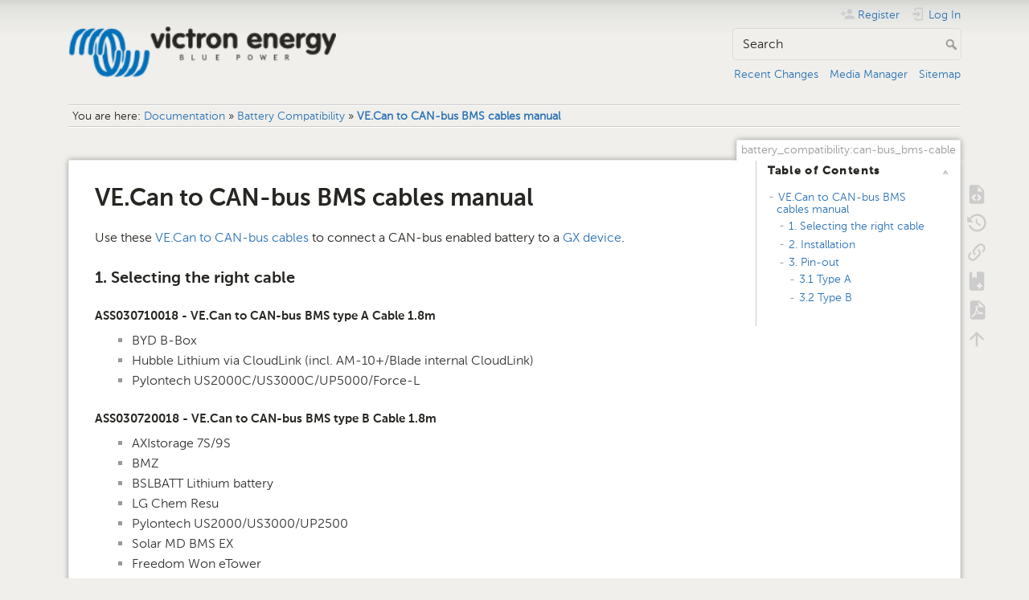

--- FILE ---
content_type: text/html; charset=utf-8
request_url: https://www.victronenergy.com/live/battery_compatibility:can-bus_bms-cable?_ga=2.137490608.1639255785.1679913499-1909453190.1677876309
body_size: 6449
content:
<!DOCTYPE html>
<html lang="en" dir="ltr" class="no-js">
<head>
    <meta charset="utf-8" />
    <title>VE.Can to CAN-bus BMS cables manual [Victron Energy]</title>
    <meta name="generator" content="DokuWiki"/>
<meta name="theme-color" content="#008800"/>
<meta name="robots" content="index,follow"/>
<meta name="keywords" content="battery_compatibility,can-bus_bms-cable"/>
<link rel="search" type="application/opensearchdescription+xml" href="/live/lib/exe/opensearch.php" title="Victron Energy"/>
<link rel="start" href="/live/"/>
<link rel="contents" href="/live/battery_compatibility:can-bus_bms-cable?do=index" title="Sitemap"/>
<link rel="manifest" href="/live/lib/exe/manifest.php" crossorigin="use-credentials"/>
<link rel="alternate" type="application/rss+xml" title="Recent Changes" href="/live/feed.php"/>
<link rel="alternate" type="application/rss+xml" title="Current namespace" href="/live/feed.php?mode=list&amp;ns=battery_compatibility"/>
<link rel="alternate" type="text/html" title="Plain HTML" href="/live/_export/xhtml/battery_compatibility:can-bus_bms-cable"/>
<link rel="alternate" type="text/plain" title="Wiki Markup" href="/live/_export/raw/battery_compatibility:can-bus_bms-cable"/>
<link rel="canonical" href="https://www.victronenergy.com/live/battery_compatibility:can-bus_bms-cable"/>
<link rel="stylesheet" href="/live/lib/exe/css.php?t=dokuwiki&amp;tseed=c740e31cbdd12406c3b266972c856d19"/>
<script >var NS='battery_compatibility';var JSINFO = {"bookcreator":{"areToolsVisible":true,"showBookbar":"noempty"},"move_renameokay":false,"id":"battery_compatibility:can-bus_bms-cable","namespace":"battery_compatibility","ACT":"show","useHeadingNavigation":1,"useHeadingContent":1};(function(H){H.className=H.className.replace(/\bno-js\b/,'js')})(document.documentElement);</script>
<script src="/live/lib/exe/jquery.php?tseed=8faf3dc90234d51a499f4f428a0eae43" defer="defer"></script>
<script src="/live/lib/exe/js.php?t=dokuwiki&amp;tseed=c740e31cbdd12406c3b266972c856d19" defer="defer"></script>
<script type="text/javascript">(function(w,d,s,l,i){w[l]=w[l]||[];w[l].push({'gtm.start':
new Date().getTime(),event:'gtm.js'});var f=d.getElementsByTagName(s)[0],
j=d.createElement(s),dl=l!='dataLayer'?'&l='+l:'';j.async=true;j.src=
'//www.googletagmanager.com/gtm.js?id='+i+dl;f.parentNode.insertBefore(j,f);
})(window,document,'script','dataLayer','GTM-MNLQWN');</script>
<noscript ><iframe src="//www.googletagmanager.com/ns.html?id=GTM-MNLQWN" height="0" width="0" style="display:none;visibility:hidden"></iframe></noscript>
    <meta name="viewport" content="width=device-width,initial-scale=1" />
    <link rel="shortcut icon" href="/live/lib/tpl/dokuwiki/images/favicon.ico" />
<link rel="apple-touch-icon" href="/live/lib/tpl/dokuwiki/images/apple-touch-icon.png" />
    </head>

<body>
    <div id="dokuwiki__site"><div id="dokuwiki__top" class="site dokuwiki mode_show tpl_dokuwiki     ">

        
<!-- ********** HEADER ********** -->
<header id="dokuwiki__header"><div class="pad group">

    
    <div class="headings group">
        <ul class="a11y skip">
            <li><a href="#dokuwiki__content">skip to content</a></li>
        </ul>

        <h1 class="logo"><a href="/live/start"  accesskey="h" title="Home [h]"><img src="/live/_media/wiki:logo.png" width="250" height="48" alt="" /><span>Victron Energy</span></a></h1>
            </div>

    <div class="tools group">
        <!-- USER TOOLS -->
                    <div id="dokuwiki__usertools">
                <h3 class="a11y">User Tools</h3>
                <ul>
                    <li class="action register"><a href="/live/battery_compatibility:can-bus_bms-cable?do=register" title="Register" rel="nofollow"><span>Register</span><svg xmlns="http://www.w3.org/2000/svg" width="24" height="24" viewBox="0 0 24 24"><path d="M15 14c-2.67 0-8 1.33-8 4v2h16v-2c0-2.67-5.33-4-8-4m-9-4V7H4v3H1v2h3v3h2v-3h3v-2m6 2a4 4 0 0 0 4-4 4 4 0 0 0-4-4 4 4 0 0 0-4 4 4 4 0 0 0 4 4z"/></svg></a></li><li class="action login"><a href="/live/battery_compatibility:can-bus_bms-cable?do=login&amp;sectok=" title="Log In" rel="nofollow"><span>Log In</span><svg xmlns="http://www.w3.org/2000/svg" width="24" height="24" viewBox="0 0 24 24"><path d="M10 17.25V14H3v-4h7V6.75L15.25 12 10 17.25M8 2h9a2 2 0 0 1 2 2v16a2 2 0 0 1-2 2H8a2 2 0 0 1-2-2v-4h2v4h9V4H8v4H6V4a2 2 0 0 1 2-2z"/></svg></a></li>                </ul>
            </div>
        
        <!-- SITE TOOLS -->
        <div id="dokuwiki__sitetools">
            <h3 class="a11y">Site Tools</h3>
            <form action="/live/start" method="get" role="search" class="search doku_form" id="dw__search" accept-charset="utf-8"><input type="hidden" name="do" value="search" /><input type="hidden" name="id" value="battery_compatibility:can-bus_bms-cable" /><div class="no"><input name="q" type="text" class="edit" title="[F]" accesskey="f" placeholder="Search" autocomplete="on" id="qsearch__in" value="" /><button value="1" type="submit" title="Search">Search</button><div id="qsearch__out" class="ajax_qsearch JSpopup"></div></div></form>            <div class="mobileTools">
                <form action="/live/doku.php" method="get" accept-charset="utf-8"><div class="no"><input type="hidden" name="id" value="battery_compatibility:can-bus_bms-cable" /><select name="do" class="edit quickselect" title="Tools"><option value="">Tools</option><optgroup label="Page Tools"><option value="edit">Show pagesource</option><option value="revisions">Old revisions</option><option value="backlink">Backlinks</option><option value="plugin_bookcreator__addtobook">Add to book</option><option value="export_pdf">Export to PDF</option></optgroup><optgroup label="Site Tools"><option value="recent">Recent Changes</option><option value="media">Media Manager</option><option value="index">Sitemap</option></optgroup><optgroup label="User Tools"><option value="register">Register</option><option value="login">Log In</option></optgroup></select><button type="submit">&gt;</button></div></form>            </div>
            <ul>
                <li class="action recent"><a href="/live/battery_compatibility:can-bus_bms-cable?do=recent" title="Recent Changes [r]" rel="nofollow" accesskey="r">Recent Changes</a></li><li class="action media"><a href="/live/battery_compatibility:can-bus_bms-cable?do=media&amp;ns=battery_compatibility" title="Media Manager" rel="nofollow">Media Manager</a></li><li class="action index"><a href="/live/battery_compatibility:can-bus_bms-cable?do=index" title="Sitemap [x]" rel="nofollow" accesskey="x">Sitemap</a></li>            </ul>
        </div>

    </div>

    <!-- BREADCRUMBS -->
            <div class="breadcrumbs">
                            <div class="youarehere"><span class="bchead">You are here: </span><span class="home"><bdi><a href="/live/start" class="wikilink1" title="start" data-wiki-id="start">Documentation</a></bdi></span> » <bdi><a href="/live/battery_compatibility:start" class="wikilink1" title="battery_compatibility:start" data-wiki-id="battery_compatibility:start">Battery Compatibility</a></bdi> » <bdi><a href="/live/battery_compatibility:can-bus_bms-cable" class="wikilink1" title="battery_compatibility:can-bus_bms-cable" data-wiki-id="battery_compatibility:can-bus_bms-cable">VE.Can to CAN-bus BMS cables manual</a></bdi></div>
                                </div>
    
    <hr class="a11y" />
</div></header><!-- /header -->

        <div class="wrapper group">

            
            <!-- ********** CONTENT ********** -->
            <main id="dokuwiki__content"><div class="pad group">
                
                <div class="pageId"><span>battery_compatibility:can-bus_bms-cable</span></div>

                <div class="page group">
                                                            <!-- wikipage start -->
                    <div class='bookcreator__bookbar' style='vertical-align:bottom;'><div class='bookcreator__panel' id='bookcreator__add'>  <b>Book Creator</b><br>  <a class="bookcreator__tglPgSelection" href="#">    <img src='https://www.victronenergy.com/live/lib/plugins/bookcreator/images/add.png'>&nbsp;Add this page to your book  </a></div><div class='bookcreator__panel' id='bookcreator__remove'>  <b>Book Creator</b><br>  <a class="bookcreator__tglPgSelection" href="#">    <img src='https://www.victronenergy.com/live/lib/plugins/bookcreator/images/del.png'>&nbsp;Remove this page from your book  </a>&nbsp;</div><div class='bookcreator__panel' ><br>  <a href='/live/wiki:ebook'>    <img src='https://www.victronenergy.com/live/lib/plugins/bookcreator/images/smallbook.png'>&nbsp;Manage book    (<span id='bookcreator__pages'>0</span> page(s))  </a></div><div class='bookcreator__panel' style='float:right;'>  <a href='/live/wiki:ebook_help'>    <img src='https://www.victronenergy.com/live/lib/plugins/bookcreator/images/help.png'>&nbsp;Help  </a></div></div><!-- TOC START -->
<div id="dw__toc" class="dw__toc">
<h3 class="toggle">Table of Contents</h3>
<div>

<ul class="toc">
<li class="level1"><div class="li"><a href="#vecan_to_can-bus_bms_cables_manual">VE.Can to CAN-bus BMS cables manual</a></div>
<ul class="toc">
<li class="level2"><div class="li"><a href="#selecting_the_right_cable">1. Selecting the right cable</a></div></li>
<li class="level2"><div class="li"><a href="#installation">2. Installation</a></div></li>
<li class="level2"><div class="li"><a href="#pin-out">3. Pin-out</a></div>
<ul class="toc">
<li class="level3"><div class="li"><a href="#type_a">3.1 Type A</a></div></li>
<li class="level3"><div class="li"><a href="#type_b">3.2 Type B</a></div></li>
</ul></li>
</ul></li>
</ul>
</div>
</div>
<!-- TOC END -->

<h1 class="sectionedit1" id="vecan_to_can-bus_bms_cables_manual">VE.Can to CAN-bus BMS cables manual</h1>
<div class="level1">

<p>
Use these <a href="https://www.victronenergy.com/cables/ve-can-to-can-bus-bms" class="urlextern" title="https://www.victronenergy.com/cables/ve-can-to-can-bus-bms">VE.Can to CAN-bus cables</a> to connect a CAN-bus enabled battery to a <a href="https://www.victronenergy.com/live/venus-os:start" class="urlextern" title="https://www.victronenergy.com/live/venus-os:start">GX device</a>.
</p>

</div>

<h2 class="sectionedit2" id="selecting_the_right_cable">1. Selecting the right cable</h2>
<div class="level2">

</div>

<h4 id="ass030710018_-_vecan_to_can-bus_bms_type_a_cable_18m">ASS030710018 - VE.Can to CAN-bus BMS type A Cable 1.8m</h4>
<div class="level4">
<ul>
<li class="level1"><div class="li"> BYD B-Box</div>
</li>
<li class="level1"><div class="li"> Hubble Lithium via CloudLink (incl. AM-10+/Blade internal CloudLink)</div>
</li>
<li class="level1"><div class="li"> Pylontech US2000C/US3000C/UP5000/Force-L</div>
</li>
</ul>

</div>

<h4 id="ass030720018_-_vecan_to_can-bus_bms_type_b_cable_18m">ASS030720018 - VE.Can to CAN-bus BMS type B Cable 1.8m</h4>
<div class="level4">
<ul>
<li class="level1"><div class="li"> AXIstorage 7S/9S</div>
</li>
<li class="level1"><div class="li"> BMZ</div>
</li>
<li class="level1"><div class="li"> BSLBATT Lithium battery</div>
</li>
<li class="level1"><div class="li"> LG Chem Resu</div>
</li>
<li class="level1"><div class="li"> Pylontech US2000/US3000/UP2500</div>
</li>
<li class="level1"><div class="li"> Solar MD BMS EX</div>
</li>
<li class="level1"><div class="li"> Freedom Won eTower</div>
</li>
</ul>

</div>

<h4 id="ass030064950_rj45_utp_cable_standard_ethernet">ASS030064950 RJ45 UTP Cable (Standard Ethernet)</h4>
<div class="level4">
<ul>
<li class="level1"><div class="li"> Bluenova Energy Storage</div>
</li>
<li class="level1"><div class="li"> Cegasa eBick</div>
</li>
<li class="level1"><div class="li"> Freedom Won LiTE</div>
</li>
<li class="level1"><div class="li"> MG Energy Systems</div>
</li>
</ul>

</div>

<h4 id="custom_see_battery_documentation">Custom (See Battery Documentation)</h4>
<div class="level4">
<ul>
<li class="level1"><div class="li"> Exide</div>
</li>
<li class="level1"><div class="li"> SolarMD Logger V2</div>
</li>
</ul>

</div>

<h2 class="sectionedit3" id="installation">2. Installation</h2>
<div class="level2">

<p>
The side labeled &#039;CAN-bus BMS&#039; plugs into the battery. The other side, labeled &#039;VE.Can&#039; must be plugged into either the VE.Can port of the GX device, or the BMS-Can port.
</p>

<p>
Both port types (VE.Can and BMS-Can) on a GX Device can be configured for use with a CAN-bus BMS connected third party battery.
</p>

<p>
For configuration, see the manual specific to the brand of battery you are using.
</p>

</div>

<h2 class="sectionedit4" id="pin-out">3. Pin-out</h2>
<div class="level2">

<p>
In some cases it might be needed to make the cable at the location. Find below the pin-outs. Make sure to very carefully test the cable after crimping it. Self-made cables are very often the causes of very hard to diagnose problems.
</p>

</div>

<h3 class="sectionedit5" id="type_a">3.1 Type A</h3>
<div class="level3">
<div class="table sectionedit6"><table class="inline">
	<thead>
	<tr class="row0">
		<th class="col0"> Function </th><th class="col1"> Victron VE.Can side </th><th class="col2"> Battery side </th>
	</tr>
	</thead>
	<tr class="row1">
		<td class="col0 leftalign"> GND      </td><td class="col1 leftalign"> Pin 3        </td><td class="col2 leftalign"> Pin 6       </td>
	</tr>
	<tr class="row2">
		<td class="col0 leftalign"> CAN-L	   </td><td class="col1 leftalign"> Pin 8        </td><td class="col2 leftalign"> Pin 5       </td>
	</tr>
	<tr class="row3">
		<td class="col0 leftalign"> CAN-H	   </td><td class="col1 leftalign"> Pin 7        </td><td class="col2 leftalign"> Pin 4       </td>
	</tr>
</table></div>

</div>

<h3 class="sectionedit7" id="type_b">3.2 Type B</h3>
<div class="level3">
<div class="table sectionedit8"><table class="inline">
	<thead>
	<tr class="row0">
		<th class="col0"> Function </th><th class="col1"> Victron VE.Can side </th><th class="col2"> Battery side </th>
	</tr>
	</thead>
	<tr class="row1">
		<td class="col0 leftalign"> GND      </td><td class="col1 leftalign"> Pin 3        </td><td class="col2 leftalign"> Pin 2         </td>
	</tr>
	<tr class="row2">
		<td class="col0 leftalign"> CAN-L	   </td><td class="col1 leftalign"> Pin 8        </td><td class="col2 leftalign"> Pin 5         </td>
	</tr>
	<tr class="row3">
		<td class="col0 leftalign"> CAN-H	   </td><td class="col1 leftalign"> Pin 7        </td><td class="col2 leftalign"> Pin 4         </td>
	</tr>
</table></div>

</div>
                    <!-- wikipage stop -->
                                    </div>

                <div class="docInfo"><bdi>battery_compatibility/can-bus_bms-cable.txt</bdi> · Last modified: <time datetime="2025-02-19T08:42:22+0100">2025-02-19 08:42</time> by <bdi>warwickchapman</bdi></div>

                
                <hr class="a11y" />
            </div></main><!-- /content -->

            <!-- PAGE ACTIONS -->
            <nav id="dokuwiki__pagetools" aria-labelledby="dokuwiki__pagetools__heading">
                <h3 class="a11y" id="dokuwiki__pagetools__heading">Page Tools</h3>
                <div class="tools">
                    <ul>
                        <li class="source"><a href="/live/battery_compatibility:can-bus_bms-cable?do=edit" title="Show pagesource [v]" rel="nofollow" accesskey="v"><span>Show pagesource</span><svg xmlns="http://www.w3.org/2000/svg" width="24" height="24" viewBox="0 0 24 24"><path d="M13 9h5.5L13 3.5V9M6 2h8l6 6v12a2 2 0 0 1-2 2H6a2 2 0 0 1-2-2V4c0-1.11.89-2 2-2m.12 13.5l3.74 3.74 1.42-1.41-2.33-2.33 2.33-2.33-1.42-1.41-3.74 3.74m11.16 0l-3.74-3.74-1.42 1.41 2.33 2.33-2.33 2.33 1.42 1.41 3.74-3.74z"/></svg></a></li><li class="revs"><a href="/live/battery_compatibility:can-bus_bms-cable?do=revisions" title="Old revisions [o]" rel="nofollow" accesskey="o"><span>Old revisions</span><svg xmlns="http://www.w3.org/2000/svg" width="24" height="24" viewBox="0 0 24 24"><path d="M11 7v5.11l4.71 2.79.79-1.28-4-2.37V7m0-5C8.97 2 5.91 3.92 4.27 6.77L2 4.5V11h6.5L5.75 8.25C6.96 5.73 9.5 4 12.5 4a7.5 7.5 0 0 1 7.5 7.5 7.5 7.5 0 0 1-7.5 7.5c-3.27 0-6.03-2.09-7.06-5h-2.1c1.1 4.03 4.77 7 9.16 7 5.24 0 9.5-4.25 9.5-9.5A9.5 9.5 0 0 0 12.5 2z"/></svg></a></li><li class="backlink"><a href="/live/battery_compatibility:can-bus_bms-cable?do=backlink" title="Backlinks" rel="nofollow"><span>Backlinks</span><svg xmlns="http://www.w3.org/2000/svg" width="24" height="24" viewBox="0 0 24 24"><path d="M10.59 13.41c.41.39.41 1.03 0 1.42-.39.39-1.03.39-1.42 0a5.003 5.003 0 0 1 0-7.07l3.54-3.54a5.003 5.003 0 0 1 7.07 0 5.003 5.003 0 0 1 0 7.07l-1.49 1.49c.01-.82-.12-1.64-.4-2.42l.47-.48a2.982 2.982 0 0 0 0-4.24 2.982 2.982 0 0 0-4.24 0l-3.53 3.53a2.982 2.982 0 0 0 0 4.24m2.82-4.24c.39-.39 1.03-.39 1.42 0a5.003 5.003 0 0 1 0 7.07l-3.54 3.54a5.003 5.003 0 0 1-7.07 0 5.003 5.003 0 0 1 0-7.07l1.49-1.49c-.01.82.12 1.64.4 2.43l-.47.47a2.982 2.982 0 0 0 0 4.24 2.982 2.982 0 0 0 4.24 0l3.53-3.53a2.982 2.982 0 0 0 0-4.24.973.973 0 0 1 0-1.42z"/></svg></a></li><li class="plugin_bookcreator__addtobook"><a href="/live/battery_compatibility:can-bus_bms-cable?do=plugin_bookcreator__addtobook" title="Add to book" rel="nofollow"><span>Add to book</span><svg xmlns="http://www.w3.org/2000/svg" xmlns:xlink="http://www.w3.org/1999/xlink" version="1.1" width="24" height="24" viewBox="0 0 24 24"><path class="bookmin" d="M18,22H6A2,2 0 0,1 4,20V4C4,2.89 4.9,2 6,2H7V9L9.5,7.5L12,9V2H18A2,2 0 0,1 20,4V20A2,2 0 0,1 18,22M18,18V16H12V18H18Z" /><path class="bookplus" d="M18,22H6A2,2 0 0,1 4,20V4C4,2.89 4.9,2 6,2H7V9L9.5,7.5L12,9V2H18A2,2 0 0,1 20,4V20A2,2 0 0,1 18,22M14,20H16V18H18V16H16V14H14V16H12V18H14V20Z" /></svg></a></li><li class="export_pdf"><a href="/live/battery_compatibility:can-bus_bms-cable?do=export_pdf" title="Export to PDF" rel="nofollow"><span>Export to PDF</span><svg xmlns="http://www.w3.org/2000/svg" width="24" height="24" viewBox="0 0 24 24"><path d="M14 9h5.5L14 3.5V9M7 2h8l6 6v12a2 2 0 0 1-2 2H7a2 2 0 0 1-2-2V4a2 2 0 0 1 2-2m4.93 10.44c.41.9.93 1.64 1.53 2.15l.41.32c-.87.16-2.07.44-3.34.93l-.11.04.5-1.04c.45-.87.78-1.66 1.01-2.4m6.48 3.81c.18-.18.27-.41.28-.66.03-.2-.02-.39-.12-.55-.29-.47-1.04-.69-2.28-.69l-1.29.07-.87-.58c-.63-.52-1.2-1.43-1.6-2.56l.04-.14c.33-1.33.64-2.94-.02-3.6a.853.853 0 0 0-.61-.24h-.24c-.37 0-.7.39-.79.77-.37 1.33-.15 2.06.22 3.27v.01c-.25.88-.57 1.9-1.08 2.93l-.96 1.8-.89.49c-1.2.75-1.77 1.59-1.88 2.12-.04.19-.02.36.05.54l.03.05.48.31.44.11c.81 0 1.73-.95 2.97-3.07l.18-.07c1.03-.33 2.31-.56 4.03-.75 1.03.51 2.24.74 3 .74.44 0 .74-.11.91-.3m-.41-.71l.09.11c-.01.1-.04.11-.09.13h-.04l-.19.02c-.46 0-1.17-.19-1.9-.51.09-.1.13-.1.23-.1 1.4 0 1.8.25 1.9.35M8.83 17c-.65 1.19-1.24 1.85-1.69 2 .05-.38.5-1.04 1.21-1.69l.48-.31m3.02-6.91c-.23-.9-.24-1.63-.07-2.05l.07-.12.15.05c.17.24.19.56.09 1.1l-.03.16-.16.82-.05.04z"/></svg></a></li><li class="top"><a href="#dokuwiki__top" title="Back to top [t]" rel="nofollow" accesskey="t"><span>Back to top</span><svg xmlns="http://www.w3.org/2000/svg" width="24" height="24" viewBox="0 0 24 24"><path d="M13 20h-2V8l-5.5 5.5-1.42-1.42L12 4.16l7.92 7.92-1.42 1.42L13 8v12z"/></svg></a></li>                    </ul>
                </div>
            </nav>
        </div><!-- /wrapper -->

        
<!-- ********** FOOTER ********** -->
<footer id="dokuwiki__footer"><div class="pad">
    
    <div class="buttons">
                <a href="https://www.dokuwiki.org/donate" title="Donate" ><img
            src="/live/lib/tpl/dokuwiki/images/button-donate.gif" width="80" height="15" alt="Donate" /></a>
        <a href="https://php.net" title="Powered by PHP" ><img
            src="/live/lib/tpl/dokuwiki/images/button-php.gif" width="80" height="15" alt="Powered by PHP" /></a>
        <a href="//validator.w3.org/check/referer" title="Valid HTML5" ><img
            src="/live/lib/tpl/dokuwiki/images/button-html5.png" width="80" height="15" alt="Valid HTML5" /></a>
        <a href="//jigsaw.w3.org/css-validator/check/referer?profile=css3" title="Valid CSS" ><img
            src="/live/lib/tpl/dokuwiki/images/button-css.png" width="80" height="15" alt="Valid CSS" /></a>
        <a href="https://dokuwiki.org/" title="Driven by DokuWiki" ><img
            src="/live/lib/tpl/dokuwiki/images/button-dw.png" width="80" height="15"
            alt="Driven by DokuWiki" /></a>
    </div>

    </div></footer><!-- /footer -->
    </div></div><!-- /site -->

    <div class="no"><img src="/live/lib/exe/taskrunner.php?id=battery_compatibility%3Acan-bus_bms-cable&amp;1768774405" width="2" height="1" alt="" /></div>
    <div id="screen__mode" class="no"></div></body>
</html>
